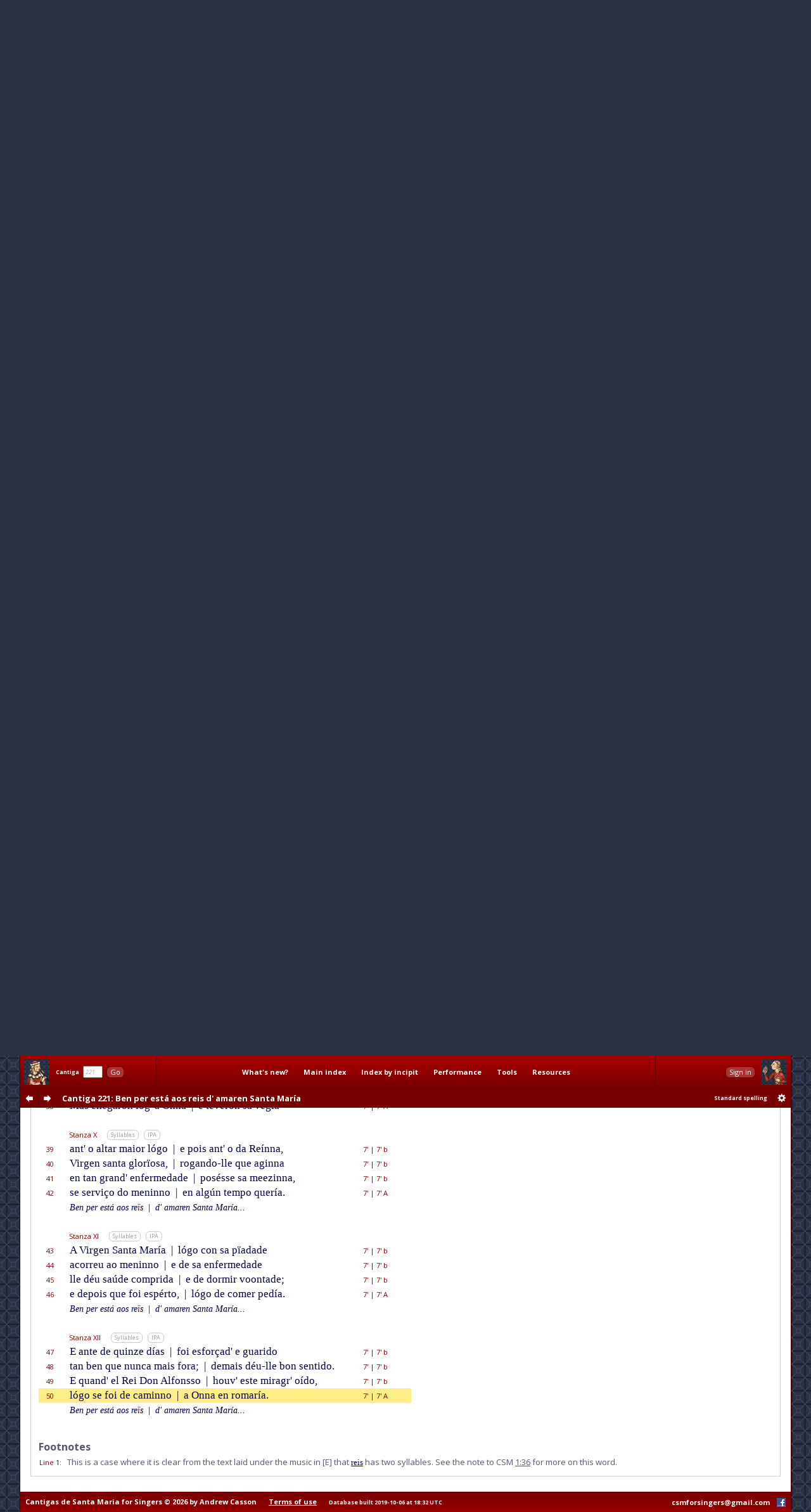

--- FILE ---
content_type: text/html; charset=utf-8
request_url: http://www.cantigasdesantamaria.com/csm/221/50
body_size: 16016
content:
<!DOCTYPE html>
<html>

<head>
<meta http-equiv="Content-Type"  content="text/html; charset=utf-8"/>
<title>CSM Cantiga 221 Lyrics and Music: Ben per está aos reis d' amaren Santa María</title>

<!-- Copyright 2011-2013 by Andrew Casson. All rights reserved.

THIS HTML FILE IS NOT IN THE PUBLIC DOMAIN. YOU ARE NOT PERMITTED
TO COPY IT IN WHOLE OR IN PART, NOR TO EXTRACT AND REUSE THE DATA
IT CONTAINS.

More information: http://www.cantigasdesantamaria.com/qa.html#COPY

Thank you for your understanding and cooperation. -->
<meta name="author"              content="Andrew Casson"/>
<meta name="robots"              content="noarchive"/>
<meta name="googlebot"           content="noarchive"/>

<meta property="fb:admins"       content="100000983651708"/>
<meta property="og:site_name"    content="Cantigas de Santa Maria for Singers"/>
<meta property="og:url"          content="http://www.cantigasdesantamaria.com/"/>
<meta property="og:title"        content="Cantigas de Santa Maria for Singers"/>
<meta property="og:type"         content="website"/>
<meta property="og:description"  content="The complete Cantigas de Santa Maria of Alfonso X, for singers and instrumentalists. All 420 cantigas with full lyrics, musical notation, detailed pronunciation, performance notes, research tools and resources."/>
<meta property="og:image"        content="http://www.cantigasdesantamaria.com/sitethumb.png"/>

<link href="http://fonts.googleapis.com/css?family=Open+Sans:400,400italic,700,700italic&subset=latin,latin-ext" rel="stylesheet" type="text/css">

<meta name="description" content="Full lyrics and music of CSM Cantiga 221 with phonetic transcription, syllable marks and notes. Como Santa María guareceu en Onna al rei Don Fernando, quand' éra meninno, dũa grand' enfermidade que havía."/>
<meta name="google"      content="notranslate"/>

<link rel="stylesheet" type="text/css" href="/css/csmbaseAL.css" media="screen"/>
<link rel="stylesheet" type="text/css" href="/css/csmbaseprintAL.css" media="print"/>

<link rel="stylesheet" type="text/css" href="/css/csmcantigaAL.css"/>
<link rel="stylesheet" type="text/css" href="/css/csmcantigaprintAL.css" media="print"/>

<link rel="stylesheet" type="text/css" href="/css/csmnotesAL.css"/>
<link rel="stylesheet" type="text/css" href="/css/csmnotesprintAL.css" media="print"/>

<!--[if IE 7]>
<link rel="stylesheet" type="text/css" href="/css/csmframe-ie7AL.css"/>
<![endif]-->


<!-- The following raw data is Copyright 2011-2013 by Andrew Casson. It is not in the public domain
	 and you may not copy it for any purpose without the express permission of the copyright holder.-->
<script id="gsdata" type="application/json">"[base64]"</script>

<script src="/jslib/jquery-1.10.2.min.js"></script>
<script src="/jslib/neumatic-1.3.2.min.js"></script>
<script src="/jslib/owlAL.js"></script>

<script src="/jslib/gsdataAL.js"></script>
<script src="/jslib/gscanvasAL.js"></script>

<script src="/js/commonAL.js"></script>
<script src="/js/cantigaAL.js" charset="ISO-8859-1"></script>

<script>
	window.onload = function() {
		owl.showSession("dashsession");
		initGo();
		initView();
		writeTitle(0.018, true);
		buildInlineNeumat("span.neumat", 0.75);
		buildScore("221", {}, undefined);
		jump(50);
		showErrata("/csm/221");
	};
	window.onhashchange = function() {
		hashChange();
	}
</script>
</head>

<body>

<div class="dashboard">
	<div id="dashmain" class="dashcontents">
		<div class="dashlayout">
			<div class="dashlayoutrow">
				<div id="dashlefthome" class="dashpanel">
					<a id="dashlefthomebutton" href="/" alt="Home" title="Home"><span>Home</span></a>
				</div>
				<div id="dashgo" class="dashpanel">
					<span class="jump"><span class="csm">Cantiga</span>&nbsp;&nbsp;<input id="csmnum" type="text" tabindex="1" autocomplete="off" value="221"/>&nbsp;&nbsp;<button tabindex="2" class="b1" id="gocsm">Go</button></span>
				</div>
				<div id="dashmenu" class="dashpanel">
					<table class="dashmenu">
						<tr>
							<td><a href="/whatsnew/">What's&nbsp;new?</a></td>
							<td><a href="/index1.html">Main&nbsp;index</a></td>
							<td><a href="/incipits0.html">Index&nbsp;by&nbsp;incipit</a></td>
							<td>
								<div class="menu">
									<div class="item"><a class="popupanchor" href="#">Performance</a></div>
									<div class="popup">
										<div class="subitem"><a href="/intro.html">Introduction</a></div>
										<div class="subitem"><a href="/pronounce.html">Pronunciation guide</a></div>
										<div class="subitem"><a href="/spelling.html">Spelling in this edition</a></div>
										<!--<div class="subitem"><a href="/proncheck.html">Pronunciation checklist</a></div>-->
										<div class="subitem subsep"><a href="/textnotes.html">Using the texts</a></div>
										<div class="subitem"><a href="/ipanotes.html">Using the IPA transcriptions</a></div>
										<div class="subitem"><a href="/music.html">Using the music transcriptions</a></div>
									</div>
								</div>
							</td>
							<td>
								<div class="menu">
									<div class="item"><a class="popupanchor" href="#">Tools</a></div>
									<div class="popup">
										<div class="subitem"><a href="/concordance/">Text concordance</a></div>
										<div class="subitem"><a href="/rhyming/">Rhyming word search</a></div>
										<div class="subitem"><a href="/musicconcordance/">Musical notation concordance</a></div>
									</div>
								</div>
							</td>
							<td>
								<div class="menu">
									<div class="item"><a class="popupanchor" href="#">Resources</a></div>
									<div class="popup">
										<div class="subitem"><a href="/manuscripts.html">Manuscripts</a></div>
										<div class="subitem"><a href="/refbib.html">References and bibliography</a></div>
										<div class="subitem subsep"><a href="/corrections.html">Corrections to Mettmann II</a></div>
										<div class="subitem"><a href="/mods.html">Modifications for metrical regularity</a></div>
										<div class="subitem subsep"><a href="/footnotes.html">All footnotes on one page</a></div>
										<div class="subitem"><a href="/metrics.html">All metrical summaries on one page</a></div>
										<div class="subitem"><a href="/bylength.html">List of Cantigas by length</a></div>
										<div class="subitem"><a href="/zipf.html">Zipf's Law graph</a></div>
										<div class="subitem"><a href="/neumatsamples.html">Neumat code samples</a></div>
										<div class="subitem subsep"><a href="/links.html">Links to other websites</a></div>
										<div class="subitem"><a href="/qa.html">Questions &amp; answers</a></div>
										<div class="subitem subsep"><a href="/lowtech.html">Low-tech resources</a></div>
										<div class="subitem subsep"><a href="/errata/">Errata</a></div>
										<div class="subitem"><a href="/acknowledgements.html">Acknowledgements</a></div>
										<!--<div class="subitem subsep"><a href="http://www.andrewcasson.com/">andrewcasson.com</a></div>-->
									</div>
								</div>
							</td>
						</tr>
					</table>
				</div>
				<div id="dashsession" class="dashpanel">
					&nbsp;
				</div>
				<div id="dashrighthome" class="dashpanel">
					<a id="dashrighthomebutton" href="/" alt="Home" title="Home"><span>Home</span></a>
				</div>
			</div>
		</div>
	</div>
	<div id="dashsub" class="dashcontents">
		<div class="dashlayout">
			<div class="dashlayoutrow">
				<div id="dashprev" class="dashpanel dashprevnext">
					<a class="dashbutton dashprevlink" id="prevcantigalink" href="/csm/220" title="Previous cantiga"><span>prev</span></a>
				</div>
				<div id="dashnext" class="dashpanel dashprevnext">
					<a class="dashbutton dashnextlink" id="nextcantigalink" href="/csm/222" title="Next cantiga"><span>next</span></a>
				</div>
				<div id="dashheading" class="dashpanel dashheading">
					<h1 class="dash incipit"><span class="habbr">CSM</span> Cantiga 221<span class="hlyrics"> Lyrics</span>: Ben per está aos reis d' amaren Santa María</h1>
				</div>
				<div id="dashspelling" class="dashpanel dashspelling">
					<span id="spellingMessage"><span id="spellingMessage">Standard spelling</span></span>
				</div>
				<div id="dashprefs" class="dashpanel dashprefs">
					<form id="dashprefsform" action="/prefs/" method="post">
						<input type="hidden" id="ref" name="ref" value="/csm/221"/>
						<button class="dashbutton dashprefslink" id="prefssubmit" name="prefssubmit" type="submit" title="Spelling preferences"><span>prefs</span></button>
					</form>
				</div>
			</div>
		</div>
	</div>
</div>

<div class="all">

<noscript>
<div id="jswarning">
JavaScript is disabled in your browser. Many features of this site will be unavailable and some content will not be displayed correctly.
</div>
</noscript>

<div class="main">

<div id="gtitle" class="gtitlecanvas" data-text="Ben per eſta aos reis damaren Santa Maria">Ben per está aos reis d' amaren Santa María</div>
<div id="ptitle">Cantiga 221: Ben per está aos reis d' amaren Santa María</div>

<div class="tabs">
<ul id="tablinks" class="tabs">
<li id="lyrictablink"><a href="#lyrictab">Lyrics</a></li>
<li id="musictablink"><a href="#musictab">Music</a></li>
<li id="resourcetablink"><a href="#resourcetab">Resources</a></li>
</ul>

<div id="tabhints">
<span class="tabhint" id="lyrictabhint">Please read the notes on using the <a target="_blank" href="/textnotes.html">texts</a> and the <a target="_blank" href="/ipanotes.html">IPA transcriptions</a></span>
<span class="tabhint" id="musictabhint">Please read the notes on using the <a target="_blank" href="/music.html">music transcriptions</a></span>
<span class="tabhint" id="resourcetabhint"></span>
</div>

</div>

<div id="tabcontrol">
<div class="tab" id="lyrictab">

<div class="cbar">
<button class="b2" id="allSyllables" onclick="toggleAllSyllables()">Show all syllables</button>&nbsp;
<button class="b2" id="allIPA" onclick="toggleAllIPA()">Show all IPA</button>&nbsp;
</div>

<div id="lpprefs">Standard spelling</div>

<div class="epibar">
<span class="epihd">Epigraph</span>
<button class="b3" onclick="toggleEpiSyllables()">Syllables</button>&nbsp; <button class="b3" onclick="toggleEpiIPA()">IPA</button>
</div>

<div class="epigraph">
	<p id="epi" class="epigraph" data-i="komo santa maɾi.a gu̯aɾeʦeu̯ eŋ oɲa al rrei̯ doŋ feɾnando ku̯andɛɾa meniɲo duŋa gɾandeŋfeɾmidade ke aβi.a" data-m="Co/mo San/ta Ma/rí/a gua/re/ceu en O/nna al rei Don Fer/nan/do, quan/{d' é}/ra me/ni/nno, dũ/a gran/{d' en}/fer/mi/da/de que ha/ví/a.">
		Como Santa María guareceu en Onna al rei Don Fernando, quand' éra meninno, dũa grand' enfermidade que havía.
	</p>
</div>

<table id="theCantiga" class="cantiga">
	<tr>
		<td class="num">Line</td>
		<td class="szbar"><span class="sznum">Refrain</span><span class="pszopts" id="OR1"></span><button class="b3" onclick="toggleSyllables('R1')">Syllables</button>&nbsp; <button class="b3" onclick="toggleIPA('R1')">IPA</button></td>
		<td class="slen">Metrics</td>
		<td class="neumes">&nbsp;</td>
	</tr>
	<tr id="L1" class="R1" data-i="beŋ peɾ esta a.os rre.is damaɾeŋ santa maɾi.a" data-m="Ben per es/tá a/os re/ïs | {d' a}/ma/ren San/ta Ma/rí/a,">
		<td class="num">1</td>
		<td class="text"><span class="line refrain">Ben per está aos re<span class="diar">ï</span>s <span class="bar">|</span> d' amaren Santa María,</span> <span class="fntooltip"><span class="footnoteref">&#x2020;</span><span class="popup"><span class="title">CSM 221:1</span><span class="text">This is a case where it is clear from the text laid under the music in <a class="msref" href="/manuscripts.html#MSE">[E]</a> that <span class="fnquote"><a class="fnccref" href="/cgi-bin/concordance.pl?form=reis">reis</a></span> has two syllables. See the note to CSM&nbsp;<a class="cxref" href="/csm/1/36">1:36</a> for more on this word.</span></span></span></td>
		<td class="slen">7'<span class="sscbar"> | </span>7'&nbsp;A</td>
		<td class="neumes"><span data-scale="1.0" class="neumat">.o</span></td>
	</tr>
	<tr id="L2" class="R1" data-i="ka enas mui̯ gɾandes koi̯tas ela os akɔrre gi.a" data-m="ca e/nas mui gran/des coi/tas | e/la os a/có/{rr' e} guí/a.">
		<td class="num">2</td>
		<td class="text"><span class="line refrain">ca enas mui grandes coitas <span class="bar">|</span> ela os acórr' e guía.</span></td>
		<td class="slen">7'<span class="sscbar"> | </span>7'&nbsp;A</td>
		<td class="neumes"></td>
	</tr>
	<tr><td colspan="4">&nbsp;</td></tr>
	<tr>
		<td class="num">&nbsp;</td>
		<td class="szbar"><span class="sznum">Stanza I</span><span class="pszopts" id="OS1"></span><button class="b3" onclick="toggleSyllables('S1')">Syllables</button>&nbsp; <button class="b3" onclick="toggleIPA('S1')">IPA</button></td>
		<td class="slen">&nbsp;</td>
		<td class="neumes">&nbsp;</td>
	</tr>
	<tr id="L3" class="S1" data-i="ka mui̯to a amaɾ deβeŋ poɾke dɛu̯s nɔsa figuɾa" data-m="Ca mui/to a a/mar de/ven, | por/que Déus nó/ssa fi/gu/ra">
		<td class="num">3</td>
		<td class="text"><span class="line">Ca muito a amar deven, <span class="bar">|</span> porque Déus nóssa figura</span></td>
		<td class="slen">7'<span class="sscbar"> | </span>7'&nbsp;b</td>
		<td class="neumes"></td>
	</tr>
	<tr id="L4" class="S1" data-i="fiʎou̯ dela e pɾes kaɾne aɾ poɾke de sa natuɾa" data-m="fi/llou de/la e pres car/ne; | ar por/que de sa na/tu/ra">
		<td class="num">4</td>
		<td class="text"><span class="line">fillou dela e pres carne; <span class="bar">|</span> ar porque de sa natura</span></td>
		<td class="slen">7'<span class="sscbar"> | </span>7'&nbsp;b</td>
		<td class="neumes"></td>
	</tr>
	<tr id="L5" class="S1" data-i="βeŋo e poɾke ʤustiʦa teŋeŋ del e deɾei̯tuɾa" data-m="vẽ/o, e por/que jus/ti/ça | tẽ/en del e de/rei/tu/ra,">
		<td class="num">5</td>
		<td class="text"><span class="line">vẽo, e porque justiça <span class="bar">|</span> tẽen del e dereitura,</span></td>
		<td class="slen">7'<span class="sscbar"> | </span>7'&nbsp;b</td>
		<td class="neumes"></td>
	</tr>
	<tr id="L6" class="S1" data-i="e rrei̯ nome de dɛu̯s ɛste ka el rrei̯na todaβi.a" data-m="e Rei no/me de Déus és/te, | ca el rei/na to/da/ví/a.">
		<td class="num">6</td>
		<td class="text"><span class="line">e Rei nome de Déus éste, <span class="bar">|</span> ca el reina todavía.</span></td>
		<td class="slen">7'<span class="sscbar"> | </span>7'&nbsp;A</td>
		<td class="neumes"></td>
	</tr>
	<tr class="R1">
		<td class="num">&nbsp;</td>
		<td class="text"><span class="line reprise">Ben per está aos re<span class="diar">ï</span>s <span class="bar">|</span> d' amaren Santa María...</span></td>
		<td class="slen">&nbsp;</td>
		<td class="slen">&nbsp;</td>
	</tr>
	<tr><td colspan="4">&nbsp;</td></tr>
	<tr>
		<td class="num">&nbsp;</td>
		<td class="szbar"><span class="sznum">Stanza II</span><span class="pszopts" id="OS2"></span><button class="b3" onclick="toggleSyllables('S2')">Syllables</button>&nbsp; <button class="b3" onclick="toggleIPA('S2')">IPA</button></td>
		<td class="slen">&nbsp;</td>
		<td class="neumes">&nbsp;</td>
	</tr>
	<tr id="L7" class="S2" data-i="e poɾenduŋ gɾaŋ miɾagɾe diɾei̯ ke aβeŋo ku̯ando" data-m="E po/ren/{d' un} gran mi/ra/gre | di/rei, que a/vẽ/o quan/do">
		<td class="num">7</td>
		<td class="text"><span class="line">E porend' un gran miragre <span class="bar">|</span> direi, que avẽo quando</span></td>
		<td class="slen">7'<span class="sscbar"> | </span>7'&nbsp;b</td>
		<td class="neumes"></td>
	</tr>
	<tr id="L8" class="S2" data-i="ɛɾa moʦo pekeniɲo o mui̯ boŋ rrei̯ doŋ feɾnando" data-m="é/ra mo/ço pe/que/ni/nno | o mui bon Rei Don Fer/nan/do,">
		<td class="num">8</td>
		<td class="text"><span class="line">éra moço pequeninno <span class="bar">|</span> o mui bon Rei Don Fernando,</span></td>
		<td class="slen">7'<span class="sscbar"> | </span>7'&nbsp;b</td>
		<td class="neumes"></td>
	</tr>
	<tr id="L9" class="S2" data-i="ke sempɾe dɛu̯s e sa madɾe amou̯ e foi̯ de sɛu̯ bando" data-m="que sem/pre Déus e sa Ma/dre | a/mou e foi de séu ban/do,">
		<td class="num">9</td>
		<td class="text"><span class="line">que sempre Déus e sa Madre <span class="bar">|</span> amou e foi de séu bando,</span></td>
		<td class="slen">7'<span class="sscbar"> | </span>7'&nbsp;b</td>
		<td class="neumes"></td>
	</tr>
	<tr id="L10" class="S2" data-i="poɾ ke koŋkeɾeu̯ de mou̯ɾos o mai̯s da andaluʣi.a" data-m="por que con/que/reu de mou/ros | o mais da An/da/lu/zí/a.">
		<td class="num">10</td>
		<td class="text"><span class="line">por que conquereu de mouros <span class="bar">|</span> o mais da Andaluzía.</span></td>
		<td class="slen">7'<span class="sscbar"> | </span>7'&nbsp;A</td>
		<td class="neumes"></td>
	</tr>
	<tr class="R1">
		<td class="num">&nbsp;</td>
		<td class="text"><span class="line reprise">Ben per está aos re<span class="diar">ï</span>s <span class="bar">|</span> d' amaren Santa María...</span></td>
		<td class="slen">&nbsp;</td>
		<td class="slen">&nbsp;</td>
	</tr>
	<tr><td colspan="4" class="copyrightline">Cantigas de Santa Maria for Singers &copy;2013 by Andrew Casson<br/>www.cantigasdesantamaria.com/csm/221</td></tr>
	<tr><td colspan="4">&nbsp;</td></tr>
	<tr>
		<td class="num">&nbsp;</td>
		<td class="szbar"><span class="sznum">Stanza III</span><span class="pszopts" id="OS3"></span><button class="b3" onclick="toggleSyllables('S3')">Syllables</button>&nbsp; <button class="b3" onclick="toggleIPA('S3')">IPA</button></td>
		<td class="slen">&nbsp;</td>
		<td class="neumes">&nbsp;</td>
	</tr>
	<tr id="L11" class="S3" data-i="este meniɲeŋ kastɛla koŋ rrei̯ doŋ alfoŋso ɛɾa" data-m="Es/te me/ní/{nn' en} Cas/té/la | con Rei Don Al/fon/sso é/ra,">
		<td class="num">11</td>
		<td class="text"><span class="line">Este menínn' en Castéla <span class="bar">|</span> con Rei Don Alfonsso éra,</span></td>
		<td class="slen">7'<span class="sscbar"> | </span>7'&nbsp;b</td>
		<td class="neumes"></td>
	</tr>
	<tr id="L12" class="S3" data-i="sɛu̯ aβɔ.o ke do rrei̯no de galiʣa o feʣɛɾa" data-m="séu a/vó/o, que do rei/no | de Ga/li/za o fe/zé/ra">
		<td class="num">12</td>
		<td class="text"><span class="line">séu avóo, que do reino <span class="bar">|</span> de Galiza o fezéra</span></td>
		<td class="slen">7'<span class="sscbar"> | </span>7'&nbsp;b</td>
		<td class="neumes"></td>
	</tr>
	<tr id="L13" class="S3" data-i="βiŋiɾ e ke o amaβa a gɾaŋ maɾaβiʎa fɛɾa" data-m="vĩ/ir e que o a/ma/va | a gran ma/ra/vi/lla fé/ra.">
		<td class="num">13</td>
		<td class="text"><span class="line">vĩir e que o amava <span class="bar">|</span> a gran maravilla féra.</span></td>
		<td class="slen">7'<span class="sscbar"> | </span>7'&nbsp;b</td>
		<td class="neumes"></td>
	</tr>
	<tr id="L14" class="S3" data-i="e aɾ ɛɾa i sa madɾe a ke mui̯tende pɾaʣi.a" data-m="E ar é/ra i sa ma/dre, | a que mui/{t' en}/de pra/zí/a,">
		<td class="num">14</td>
		<td class="text"><span class="line">E ar éra i sa madre, <span class="bar">|</span> a que muit' ende prazía,</span></td>
		<td class="slen">7'<span class="sscbar"> | </span>7'&nbsp;A</td>
		<td class="neumes"></td>
	</tr>
	<tr><td colspan="4">&nbsp;</td></tr>
	<tr>
		<td class="num">&nbsp;</td>
		<td class="szbar"><span class="sznum">Stanza IV</span><span class="pszopts" id="OS4"></span><button class="b3" onclick="toggleSyllables('S4')">Syllables</button>&nbsp; <button class="b3" onclick="toggleIPA('S4')">IPA</button></td>
		<td class="slen">&nbsp;</td>
		<td class="neumes">&nbsp;</td>
	</tr>
	<tr id="L15" class="S4" data-i="e sa aβɔ.a i ɛɾa fiʎa del rrei̯ diŋgɾatɛrra" data-m="e sa a/vó/a i é/ra, | fi/lla del Rei {d' In}/gra/té/rra,">
		<td class="num">15</td>
		<td class="text"><span class="line">e sa avóa i éra, <span class="bar">|</span> filla del Rei d' Ingratérra,</span></td>
		<td class="slen">7'<span class="sscbar"> | </span>7'&nbsp;b</td>
		<td class="neumes"></td>
	</tr>
	<tr id="L16" class="S4" data-i="moʎɛɾ del rrei̯ doŋ alfoŋso poɾ ke el pasou̯ a sɛrra" data-m="mo/llér del Rei Don Al/fon/sso, | por que el pa/ssou a sé/rra">
		<td class="num">16</td>
		<td class="text"><span class="line">mollér del Rei Don Alfonsso, <span class="bar">|</span> por que el passou a sérra</span></td>
		<td class="slen">7'<span class="sscbar"> | </span>7'&nbsp;b</td>
		<td class="neumes"></td>
	</tr>
	<tr id="L17" class="S4" data-i="e foi̯ entɾaɾ eŋ gaskoɲa pola ga.aɲaɾ peɾ gɛrra" data-m="e foi en/trar en Gas/co/nna | po/la ga/a/nnar per gué/rra,">
		<td class="num">17</td>
		<td class="text"><span class="line">e foi entrar en Gasconna <span class="bar">|</span> pola gaannar per guérra,</span></td>
		<td class="slen">7'<span class="sscbar"> | </span>7'&nbsp;b</td>
		<td class="neumes"></td>
	</tr>
	<tr id="L18" class="S4" data-i="e ou̯βenda ma.i̯oɾ paɾte ka todo beŋ meɾeʦi.a" data-m="e hou/{v' en}/{d' a} ma/ior par/te, | ca to/do ben me/re/cí/a.">
		<td class="num">18</td>
		<td class="text"><span class="line">e houv' end' a maior parte, <span class="bar">|</span> ca todo ben merecía.</span></td>
		<td class="slen">7'<span class="sscbar"> | </span>7'&nbsp;A</td>
		<td class="neumes"></td>
	</tr>
	<tr class="R1">
		<td class="num">&nbsp;</td>
		<td class="text"><span class="line reprise">Ben per está aos re<span class="diar">ï</span>s <span class="bar">|</span> d' amaren Santa María...</span></td>
		<td class="slen">&nbsp;</td>
		<td class="slen">&nbsp;</td>
	</tr>
	<tr><td colspan="4">&nbsp;</td></tr>
	<tr>
		<td class="num">&nbsp;</td>
		<td class="szbar"><span class="sznum">Stanza V</span><span class="pszopts" id="OS5"></span><button class="b3" onclick="toggleSyllables('S5')">Syllables</button>&nbsp; <button class="b3" onclick="toggleIPA('S5')">IPA</button></td>
		<td class="slen">&nbsp;</td>
		<td class="neumes">&nbsp;</td>
	</tr>
	<tr id="L19" class="S5" data-i="e poi̯s toɾnou̯ sa kastɛla des i eŋ buɾgos moɾaβa" data-m="E pois tor/nou-{s' a} Cas/té/la, | des i en Bur/gos mo/ra/va,">
		<td class="num">19</td>
		<td class="text"><span class="line">E pois tornou-s' a Castéla, <span class="bar">|</span> des i en Burgos morava,</span></td>
		<td class="slen">7'<span class="sscbar"> | </span>7'&nbsp;b</td>
		<td class="neumes"></td>
	</tr>
	<tr id="L20" class="S5" data-i="e uŋ espital faʣi.a el e sa moʎɛɾ laβɾaβa" data-m="e un hes/pi/tal fa/zí/a | el, e sa mo/llér la/vra/va">
		<td class="num">20</td>
		<td class="text"><span class="line">e un hespital fazía <span class="bar">|</span> el, e sa mollér lavrava</span></td>
		<td class="slen">7'<span class="sscbar"> | </span>7'&nbsp;b</td>
		<td class="neumes"></td>
	</tr>
	<tr id="L21" class="S5" data-i="o moŋestei̯ɾo das ɔlgas e eŋku̯antasi estaβa" data-m="o mõ/es/tei/ro das Ól/gas; | e en/quan/{t' a}/ssí es/ta/va,">
		<td class="num">21</td>
		<td class="text"><span class="line">o mõesteiro das Ólgas; <span class="bar">|</span> e enquant' assí estava,</span></td>
		<td class="slen">7'<span class="sscbar"> | </span>7'&nbsp;b</td>
		<td class="neumes"></td>
	</tr>
	<tr id="L22" class="S5" data-i="dos sɛu̯s fiʎos e dos nɛtos mui̯ gɾaŋ pɾaʣeɾ rreʦebi.a" data-m="dos séus fi/llos e dos né/tos | mui gran pra/zer re/ce/bí/a.">
		<td class="num">22</td>
		<td class="text"><span class="line">dos séus fillos e dos nétos <span class="bar">|</span> mui gran prazer recebía.</span></td>
		<td class="slen">7'<span class="sscbar"> | </span>7'&nbsp;A</td>
		<td class="neumes"></td>
	</tr>
	<tr class="R1">
		<td class="num">&nbsp;</td>
		<td class="text"><span class="line reprise">Ben per está aos re<span class="diar">ï</span>s <span class="bar">|</span> d' amaren Santa María...</span></td>
		<td class="slen">&nbsp;</td>
		<td class="slen">&nbsp;</td>
	</tr>
	<tr><td colspan="4" class="copyrightline">Cantigas de Santa Maria for Singers &copy;2013 by Andrew Casson<br/>www.cantigasdesantamaria.com/csm/221</td></tr>
	<tr><td colspan="4">&nbsp;</td></tr>
	<tr>
		<td class="num">&nbsp;</td>
		<td class="szbar"><span class="sznum">Stanza VI</span><span class="pszopts" id="OS6"></span><button class="b3" onclick="toggleSyllables('S6')">Syllables</button>&nbsp; <button class="b3" onclick="toggleIPA('S6')">IPA</button></td>
		<td class="slen">&nbsp;</td>
		<td class="neumes">&nbsp;</td>
	</tr>
	<tr id="L23" class="S6" data-i="mai̯s dɛu̯s noŋ kɛɾ ke o ɔme este sempɾeŋ uŋ estado" data-m="Mais Déus non quér que o hó/me | es/tê sem/{pr' en} un es/ta/do,">
		<td class="num">23</td>
		<td class="text"><span class="line">Mais Déus non quér que o hóme <span class="bar">|</span> estê sempr' en un estado,</span></td>
		<td class="slen">7'<span class="sscbar"> | </span>7'&nbsp;b</td>
		<td class="neumes"></td>
	</tr>
	<tr id="L24" class="S6" data-i="kis ke doŋ feɾnando fose o sɛu̯ nɛto taŋ kui̯tado" data-m="quis que Don Fer/nan/do fo/sse, | o séu né/to, tan cui/ta/do">
		<td class="num">24</td>
		<td class="text"><span class="line">quis que Don Fernando fosse, <span class="bar">|</span> o séu néto, tan cuitado</span></td>
		<td class="slen">7'<span class="sscbar"> | </span>7'&nbsp;b</td>
		<td class="neumes"></td>
	</tr>
	<tr id="L25" class="S6" data-i="duŋa gɾandeŋfeɾmedade ke foi̯ del dezaspeɾado" data-m="dũ/a gran/{d' en}/fer/me/da/de, | que foi del de/sas/pe/ra/do">
		<td class="num">25</td>
		<td class="text"><span class="line">dũa grand' enfermedade, <span class="bar">|</span> que foi del desasperado</span></td>
		<td class="slen">7'<span class="sscbar"> | </span>7'&nbsp;b</td>
		<td class="neumes"></td>
	</tr>
	<tr id="L26" class="S6" data-i="el rrei̯ mas entoŋ sa madɾe toɾnou̯ tal kome sandi.a" data-m="el Rei; mas en/tôn sa ma/dre | tor/nou tal co/me san/dí/a.">
		<td class="num">26</td>
		<td class="text"><span class="line">el Rei; mas entôn sa madre <span class="bar">|</span> tornou tal come sandía.</span></td>
		<td class="slen">7'<span class="sscbar"> | </span>7'&nbsp;A</td>
		<td class="neumes"></td>
	</tr>
	<tr class="R1">
		<td class="num">&nbsp;</td>
		<td class="text"><span class="line reprise">Ben per está aos re<span class="diar">ï</span>s <span class="bar">|</span> d' amaren Santa María...</span></td>
		<td class="slen">&nbsp;</td>
		<td class="slen">&nbsp;</td>
	</tr>
	<tr><td colspan="4">&nbsp;</td></tr>
	<tr>
		<td class="num">&nbsp;</td>
		<td class="szbar"><span class="sznum">Stanza VII</span><span class="pszopts" id="OS7"></span><button class="b3" onclick="toggleSyllables('S7')">Syllables</button>&nbsp; <button class="b3" onclick="toggleIPA('S7')">IPA</button></td>
		<td class="slen">&nbsp;</td>
		<td class="neumes">&nbsp;</td>
	</tr>
	<tr id="L27" class="S7" data-i="e o.iu̯ falaɾ de oɲa u aβi.a gɾaŋ βeɾtude" data-m="E o/iu fa/lar de O/nna, | u ha/ví/a gran ver/tu/de;">
		<td class="num">27</td>
		<td class="text"><span class="line">E oiu falar de Onna, <span class="bar">|</span> u havía gran vertude;</span></td>
		<td class="slen">7'<span class="sscbar"> | </span>7'&nbsp;b</td>
		<td class="neumes"></td>
	</tr>
	<tr id="L28" class="S7" data-i="disela leβa lo kɛɾo alo asi dɛu̯s maʤude" data-m="di/{ss' e}/la: “Le/vá-lo qué/ro | a/lô, a/ssí Déus {m' a}/ju/de,">
		<td class="num">28</td>
		<td class="text"><span class="line">diss' ela: “Levá-lo quéro <span class="bar">|</span> alô, assí Déus m' ajude,</span></td>
		<td class="slen">7'<span class="sscbar"> | </span>7'&nbsp;b</td>
		<td class="neumes"></td>
	</tr>
	<tr id="L29" class="S7" data-i="ka beŋ kɾe.o ke a βiɾʤeŋ ʎe dɛ βida e sa.ude" data-m="ca ben cre/o que a Vir/gen | lle dé vi/da e sa/ú/de.”">
		<td class="num">29</td>
		<td class="text"><span class="line">ca ben creo que a Virgen <span class="bar">|</span> lle dé vida e saúde.”</span></td>
		<td class="slen">7'<span class="sscbar"> | </span>7'&nbsp;b</td>
		<td class="neumes"></td>
	</tr>
	<tr id="L30" class="S7" data-i="e ku̯andakestou̯βe dito de sɛu̯ padɾe sespedi.a" data-m="E quan/{d' a}/ques/{t' hou}/ve di/to, | de séu pa/dre {s' es}/pe/dí/a.">
		<td class="num">30</td>
		<td class="text"><span class="line">E quand' aquest' houve dito, <span class="bar">|</span> de séu padre s' espedía.</span></td>
		<td class="slen">7'<span class="sscbar"> | </span>7'&nbsp;A</td>
		<td class="neumes"></td>
	</tr>
	<tr class="R1">
		<td class="num">&nbsp;</td>
		<td class="text"><span class="line reprise">Ben per está aos re<span class="diar">ï</span>s <span class="bar">|</span> d' amaren Santa María...</span></td>
		<td class="slen">&nbsp;</td>
		<td class="slen">&nbsp;</td>
	</tr>
	<tr><td colspan="4">&nbsp;</td></tr>
	<tr>
		<td class="num">&nbsp;</td>
		<td class="szbar"><span class="sznum">Stanza VIII</span><span class="pszopts" id="OS8"></span><button class="b3" onclick="toggleSyllables('S8')">Syllables</button>&nbsp; <button class="b3" onclick="toggleIPA('S8')">IPA</button></td>
		<td class="slen">&nbsp;</td>
		<td class="neumes">&nbsp;</td>
	</tr>
	<tr id="L31" class="S8" data-i="ku̯antos la iɾ asi βiɾoŋ gɾaŋ pi.adadendaβi.aŋ" data-m="Quan/tos la ir a/ssí vi/ron | gran pï/a/da/{d' en}/{d' ha}/ví/an,">
		<td class="num">31</td>
		<td class="text"><span class="line">Quantos la ir assí viron <span class="bar">|</span> gran pïadad' end' havían,</span></td>
		<td class="slen">7'<span class="sscbar"> | </span>7'&nbsp;b</td>
		<td class="neumes"></td>
	</tr>
	<tr id="L32" class="S8" data-i="e mui̯ mai̯s polo meniɲo a ke todos beŋ keɾi.aŋ" data-m="e mui mais po/lo me/ni/nno, | a que to/dos ben que/rí/an;">
		<td class="num">32</td>
		<td class="text"><span class="line">e mui mais polo meninno, <span class="bar">|</span> a que todos ben querían;</span></td>
		<td class="slen">7'<span class="sscbar"> | </span>7'&nbsp;b</td>
		<td class="neumes"></td>
	</tr>
	<tr id="L33" class="S8" data-i="e i.aŋ koŋ ela ʤentes ʧoɾando mui̯te ʧaŋʤi.aŋ" data-m="e í/an con e/la gen/tes | cho/ran/do mui/{t', e} chan/gí/an">
		<td class="num">33</td>
		<td class="text"><span class="line">e ían con ela gentes <span class="bar">|</span> chorando muit', e changían</span></td>
		<td class="slen">7'<span class="sscbar"> | </span>7'&nbsp;b</td>
		<td class="neumes"></td>
	</tr>
	<tr id="L34" class="S8" data-i="beŋ kome se fose mɔɾto ka atal do.oɾ aβi.a" data-m="ben co/me se fo/sse mór/to, | ca a/tal do/or ha/ví/a.">
		<td class="num">34</td>
		<td class="text"><span class="line">ben come se fosse mórto, <span class="bar">|</span> ca atal door havía.</span></td>
		<td class="slen">7'<span class="sscbar"> | </span>7'&nbsp;A</td>
		<td class="neumes"></td>
	</tr>
	<tr class="R1">
		<td class="num">&nbsp;</td>
		<td class="text"><span class="line reprise">Ben per está aos re<span class="diar">ï</span>s <span class="bar">|</span> d' amaren Santa María...</span></td>
		<td class="slen">&nbsp;</td>
		<td class="slen">&nbsp;</td>
	</tr>
	<tr><td colspan="4" class="copyrightline">Cantigas de Santa Maria for Singers &copy;2013 by Andrew Casson<br/>www.cantigasdesantamaria.com/csm/221</td></tr>
	<tr><td colspan="4">&nbsp;</td></tr>
	<tr>
		<td class="num">&nbsp;</td>
		<td class="szbar"><span class="sznum">Stanza IX</span><span class="pszopts" id="OS9"></span><button class="b3" onclick="toggleSyllables('S9')">Syllables</button>&nbsp; <button class="b3" onclick="toggleIPA('S9')">IPA</button></td>
		<td class="slen">&nbsp;</td>
		<td class="neumes">&nbsp;</td>
	</tr>
	<tr id="L35" class="S9" data-i="ka doɾmiɾ nuŋka podi.a neŋ komi.a nemigaʎa" data-m="Ca dor/mir nun/ca po/dí/a | nen co/mí/a ne/mi/ga/lla,">
		<td class="num">35</td>
		<td class="text"><span class="line">Ca dormir nunca podía <span class="bar">|</span> nen comía nemigalla,</span></td>
		<td class="slen">7'<span class="sscbar"> | </span>7'&nbsp;b</td>
		<td class="neumes"></td>
	</tr>
	<tr id="L36" class="S9" data-i="e βɛɾmeŋes del sa.i.aŋ mui̯tos e gɾandes seŋ faʎa" data-m="e vér/mẽ/es del sa/í/an | mui/tos e gran/des sen fa/lla,">
		<td class="num">36</td>
		<td class="text"><span class="line">e vérmẽes del saían <span class="bar">|</span> muitos e grandes sen falla,</span></td>
		<td class="slen">7'<span class="sscbar"> | </span>7'&nbsp;b</td>
		<td class="neumes"></td>
	</tr>
	<tr id="L37" class="S9" data-i="ka a mɔɾte ʤa βenʦeɾa sa βida seŋ gɾaŋ baɾaʎa" data-m="ca a mór/te ja ven/ce/ra | sa vi/da sen gran ba/ra/lla.">
		<td class="num">37</td>
		<td class="text"><span class="line">ca a mórte ja vencera <span class="bar">|</span> sa vida sen gran baralla.</span></td>
		<td class="slen">7'<span class="sscbar"> | </span>7'&nbsp;b</td>
		<td class="neumes"></td>
	</tr>
	<tr id="L38" class="S9" data-i="mas ʧegaɾoŋ lɔga oɲa e teβɛɾoŋ sa βeʤi.a" data-m="Mas che/ga/ron ló/{g' a} O/nna | e te/vé/ron sa ve/gí/a">
		<td class="num">38</td>
		<td class="text"><span class="line">Mas chegaron lóg' a Onna <span class="bar">|</span> e tevéron sa vegía</span></td>
		<td class="slen">7'<span class="sscbar"> | </span>7'&nbsp;A</td>
		<td class="neumes"></td>
	</tr>
	<tr><td colspan="4">&nbsp;</td></tr>
	<tr>
		<td class="num">&nbsp;</td>
		<td class="szbar"><span class="sznum">Stanza X</span><span class="pszopts" id="OS10"></span><button class="b3" onclick="toggleSyllables('S10')">Syllables</button>&nbsp; <button class="b3" onclick="toggleIPA('S10')">IPA</button></td>
		<td class="slen">&nbsp;</td>
		<td class="neumes">&nbsp;</td>
	</tr>
	<tr id="L39" class="S10" data-i="anto altaɾ ma.i̯oɾ lɔgo e poi̯s anto da rre.iɲa" data-m="an/{t' o} al/tar ma/ior ló/go | e pois an/{t' o} da Re/í/nna,">
		<td class="num">39</td>
		<td class="text"><span class="line">ant' o altar maior lógo <span class="bar">|</span> e pois ant' o da Reínna,</span></td>
		<td class="slen">7'<span class="sscbar"> | </span>7'&nbsp;b</td>
		<td class="neumes"></td>
	</tr>
	<tr id="L40" class="S10" data-i="βiɾʤeŋ santa gloɾi.oza rrogando ʎe ke aʤiɲa" data-m="Vir/gen san/ta glo/rï/o/sa, | ro/gan/do-lle que a/gi/nna">
		<td class="num">40</td>
		<td class="text"><span class="line">Virgen santa glorïosa, <span class="bar">|</span> rogando-lle que aginna</span></td>
		<td class="slen">7'<span class="sscbar"> | </span>7'&nbsp;b</td>
		<td class="neumes"></td>
	</tr>
	<tr id="L41" class="S10" data-i="eŋ taŋ gɾandeŋfeɾmedade pozɛse sa me.eʣiɲa" data-m="en tan gran/{d' en}/fer/me/da/de | po/sé/sse sa me/e/zi/nna,">
		<td class="num">41</td>
		<td class="text"><span class="line">en tan grand' enfermedade <span class="bar">|</span> posésse sa meezinna,</span></td>
		<td class="slen">7'<span class="sscbar"> | </span>7'&nbsp;b</td>
		<td class="neumes"></td>
	</tr>
	<tr id="L42" class="S10" data-i="se seɾβiʦo do meniɲo eŋ alguŋ tempo keɾi.a" data-m="se ser/vi/ço do me/ni/nno | en al/gún tem/po que/rí/a.">
		<td class="num">42</td>
		<td class="text"><span class="line">se serviço do meninno <span class="bar">|</span> en algún tempo quería.</span></td>
		<td class="slen">7'<span class="sscbar"> | </span>7'&nbsp;A</td>
		<td class="neumes"></td>
	</tr>
	<tr class="R1">
		<td class="num">&nbsp;</td>
		<td class="text"><span class="line reprise">Ben per está aos re<span class="diar">ï</span>s <span class="bar">|</span> d' amaren Santa María...</span></td>
		<td class="slen">&nbsp;</td>
		<td class="slen">&nbsp;</td>
	</tr>
	<tr><td colspan="4">&nbsp;</td></tr>
	<tr>
		<td class="num">&nbsp;</td>
		<td class="szbar"><span class="sznum">Stanza XI</span><span class="pszopts" id="OS11"></span><button class="b3" onclick="toggleSyllables('S11')">Syllables</button>&nbsp; <button class="b3" onclick="toggleIPA('S11')">IPA</button></td>
		<td class="slen">&nbsp;</td>
		<td class="neumes">&nbsp;</td>
	</tr>
	<tr id="L43" class="S11" data-i="a βiɾʤeŋ santa maɾi.a lɔgo koŋ sa pi.adade" data-m="A Vir/gen San/ta Ma/rí/a | ló/go con sa pï/a/da/de">
		<td class="num">43</td>
		<td class="text"><span class="line">A Virgen Santa María <span class="bar">|</span> lógo con sa pïadade</span></td>
		<td class="slen">7'<span class="sscbar"> | </span>7'&nbsp;b</td>
		<td class="neumes"></td>
	</tr>
	<tr id="L44" class="S11" data-i="akorreu̯ a.o meniɲo e de sa eŋfeɾmedade" data-m="a/co/rreu a/o me/ni/nno | e de sa en/fer/me/da/de">
		<td class="num">44</td>
		<td class="text"><span class="line">acorreu ao meninno <span class="bar">|</span> e de sa enfermedade</span></td>
		<td class="slen">7'<span class="sscbar"> | </span>7'&nbsp;b</td>
		<td class="neumes"></td>
	</tr>
	<tr id="L45" class="S11" data-i="ʎe dɛu̯ sa.ude kompɾida e de doɾmiɾ βo.ontade" data-m="lle déu sa/ú/de com/pri/da | e de dor/mir vo/on/ta/de;">
		<td class="num">45</td>
		<td class="text"><span class="line">lle déu saúde comprida <span class="bar">|</span> e de dormir voontade;</span></td>
		<td class="slen">7'<span class="sscbar"> | </span>7'&nbsp;b</td>
		<td class="neumes"></td>
	</tr>
	<tr id="L46" class="S11" data-i="e depoi̯s ke foi̯ espɛɾto lɔgo de komeɾ pedi.a" data-m="e de/pois que foi es/pér/to, | ló/go de co/mer pe/dí/a.">
		<td class="num">46</td>
		<td class="text"><span class="line">e depois que foi espérto, <span class="bar">|</span> lógo de comer pedía.</span></td>
		<td class="slen">7'<span class="sscbar"> | </span>7'&nbsp;A</td>
		<td class="neumes"></td>
	</tr>
	<tr class="R1">
		<td class="num">&nbsp;</td>
		<td class="text"><span class="line reprise">Ben per está aos re<span class="diar">ï</span>s <span class="bar">|</span> d' amaren Santa María...</span></td>
		<td class="slen">&nbsp;</td>
		<td class="slen">&nbsp;</td>
	</tr>
	<tr><td colspan="4" class="copyrightline">Cantigas de Santa Maria for Singers &copy;2013 by Andrew Casson<br/>www.cantigasdesantamaria.com/csm/221</td></tr>
	<tr><td colspan="4">&nbsp;</td></tr>
	<tr>
		<td class="num">&nbsp;</td>
		<td class="szbar"><span class="sznum">Stanza XII</span><span class="pszopts" id="OS12"></span><button class="b3" onclick="toggleSyllables('S12')">Syllables</button>&nbsp; <button class="b3" onclick="toggleIPA('S12')">IPA</button></td>
		<td class="slen">&nbsp;</td>
		<td class="neumes">&nbsp;</td>
	</tr>
	<tr id="L47" class="S12" data-i="e ante de kinʣe di.as foi̯ esfoɾʦade gu̯aɾido" data-m="E an/te de quin/ze dí/as | foi es/for/ça/{d' e} gua/ri/do">
		<td class="num">47</td>
		<td class="text"><span class="line">E ante de quinze días <span class="bar">|</span> foi esforçad' e guarido</span></td>
		<td class="slen">7'<span class="sscbar"> | </span>7'&nbsp;b</td>
		<td class="neumes"></td>
	</tr>
	<tr id="L48" class="S12" data-i="taŋ beŋ ke nuŋka mai̯s foɾa demai̯s dɛu̯ ʎe boŋ sentido" data-m="tan ben que nun/ca mais fo/ra; | de/mais déu-lle bon sen/ti/do.">
		<td class="num">48</td>
		<td class="text"><span class="line">tan ben que nunca mais fora; <span class="bar">|</span> demais déu-lle bon sentido.</span></td>
		<td class="slen">7'<span class="sscbar"> | </span>7'&nbsp;b</td>
		<td class="neumes"></td>
	</tr>
	<tr id="L49" class="S12" data-i="e ku̯andel rrei̯ doŋ alfoŋso ou̯βeste miɾagɾo.ido" data-m="E quan/{d' el} Rei Don Al/fon/sso | hou/{v' es}/te mi/ra/{gr' o}/í/do,">
		<td class="num">49</td>
		<td class="text"><span class="line">E quand' el Rei Don Alfonsso <span class="bar">|</span> houv' este miragr' oído,</span></td>
		<td class="slen">7'<span class="sscbar"> | </span>7'&nbsp;b</td>
		<td class="neumes"></td>
	</tr>
	<tr id="L50" class="S12" data-i="lɔgo se foi̯ de kamiɲo a oɲa eŋ rromaɾi.a" data-m="ló/go se foi de ca/mi/nno | a O/nna en ro/ma/rí/a.">
		<td class="num">50</td>
		<td class="text"><span class="line">lógo se foi de caminno <span class="bar">|</span> a Onna en romaría.</span></td>
		<td class="slen">7'<span class="sscbar"> | </span>7'&nbsp;A</td>
		<td class="neumes"></td>
	</tr>
	<tr class="R1">
		<td class="num">&nbsp;</td>
		<td class="text"><span class="line reprise">Ben per está aos re<span class="diar">ï</span>s <span class="bar">|</span> d' amaren Santa María...</span></td>
		<td class="slen">&nbsp;</td>
		<td class="slen">&nbsp;</td>
	</tr>
	<tr><td colspan="4">&nbsp;</td></tr>
</table>
<h2 class="footnotes">Footnotes</h2>
<table class="footnotes">
<tr>
<td class="fnum"><a href="javascript:jump(1)">Line&nbsp;1</a>:</td><td class="ftext"><p>This is a case where it is clear from the text laid under the music in <a class="msref" href="/manuscripts.html#MSE">[E]</a> that <span class="fnquote"><a class="fnccref" href="/cgi-bin/concordance.pl?form=reis">reis</a></span> has two syllables. See the note to CSM&nbsp;<a class="cxref" href="/csm/1/36">1:36</a> for more on this word.</p></td>
</tr>
</table>


</div>

<div class="tab" id="musictab">

<div class="mbar lmbar">
	<span id="mpprefs">Standard spelling</span>
	<span id="printmusicview"></span>
	<select id="scoremenu" tabindex="50">
		<option value="transcription">Annotated transcription from [E]</option>
		<option value="square">Square notation (normalized)</option>
		<option value="round">Round notation (non-mensural)</option>
	</select>
	<button class="b2" id="prevStanza" onclick="prevStanza()" tabindex="51">Previous stanza</button>
	<button class="b2" id="nextStanza" onclick="nextStanza()" tabindex="52">Next stanza</button>
	<span class="scoreStanzaNumber" id="scoreStanzaNumber">&nbsp;</span>
</div>

<div class="mbar rmbar">
	<label id="expandeditslabel"><input type="checkbox" onclick="toggleMusicEdits()" id="expandedits">&nbsp;<span>Expand edits</span></label>
	<label id="neumenumberslabel"><input type="checkbox" onclick="toggleNumbers()" id="neumenumbers">&nbsp;<span>Number notes and ligatures</span></label>
	<label id="expandplicaslabel"><input type="checkbox" onclick="toggleExpandPlicas()" id="expandplicas">&nbsp;<span>Expand long plicas and augmented notes</span></label>
	<button class="zoom out"   title="Zoom out"   onclick="zoomOut()"><span>zoomOut</span></button>
	<button class="zoom reset" title="Zoom reset" onclick="zoomReset()"><span>zoomReset</span></button>
	<button class="zoom in"    title="Zoom in"    onclick="zoomIn()"><span>zoomIn</span></button>
	<span id="zoomlabel" class="label">Zoom</span>
	</span>
</div>

<div class="asheet closed" id="tmusicsheet">
	<div id="score" class="neumatic" tabindex="100"></div>
	<div id="scorenotes" class="scorenotes">
	
	</div>
</div>

<div class="asheet" id="pmusicsheet">
	<div id="pscore" class="neumatic" tabindex="200"></div>
</div>

<div class="asheet" id="rmusicsheet">
	<div id="rscore" class="neumatic" tabindex="300"></div>
</div>


</div>

<div class="tab" id="resourcetab">

<div class="manuscripts">
<h2>Manuscript references</h2>
<p>External links <span class="xmsmark">marked <img width="10" height="10" src="/img/external.png"/></span> are to facsimiles on Greg Lindahl's <i>Cantigas de Santa Maria</i> website.</p>
<table class="manuscripts">
<tr>
<td><a class="msref" href="/manuscripts.html#MSE">[E]</a></td><td>221</td><td><span class="facref"><a target="_blank" class="msview external" href="http://www.pbm.com/~lindahl/cantigas/facsimiles/E/400small.html">view</a><span class="pmslink">http://www.pbm.com/~lindahl/cantigas/facsimiles/E/400small.html</span><span class="popup">External link</span></span></td></tr>
<tr>
<td><a class="msref" href="/manuscripts.html#MSF">[F]</a></td><td>73</td><td>&nbsp;</td></tr>
</table>

</div>

<div class="oxcsmdb">
<h2>Oxford CSM Database record</h2>
<p>External link to poem data:&nbsp;&nbsp;<a class="oxlink external" href="http://csm.mml.ox.ac.uk/index.php?p=poemdata_view&rec=221">CSM&nbsp;221</a><span class="poxlink">http://csm.mml.ox.ac.uk/index.php?p=poemdata_view&rec=221</span></p>

<div class="oxnotes">
<p>Links to the Oxford database are provided with the kind permission of the project team.
When planning a concert or recording, I would recommend that you use (and credit) my more pragmatic texts and supporting
materials in the preparation of your performance, but that you request permission from the Oxford database team to
reproduce (and credit) their own critically edited texts in your programme or liner notes, as these adhere to
stricter criteria that keep them closer to the original sources, and undoubtedly have the greater academic authority.</p>
</div>
</div>

<div class="metrics">
<h2 class="metrics">Metrical summary</h2>
<h3>Refrain</h3>
<table class="metrics">
<tr><td class="scheme">7' | 7'  7' | 7'</td></tr>
</table>
<h3>Stanzas</h3>
<table class="metrics">
<tr><td class="scheme">7' | 7'  7' | 7'  7' | 7'  7' | 7'</td></tr>
</table>
<h3>Rhyme</h3>
AA / bbbA
<table class="rhymes">
<tr><th>&nbsp;</th><th>R</th><th>I</th><th>II</th><th>III</th><th>IV</th><th>V</th><th>VI</th><th>VII</th><th>VIII</th><th>IX</th><th>X</th><th>XI</th><th>XII</th></tr>
<tr><td class="tag">A</td><td colspan="13" class="ipa">i.a</td></tr>
<tr><td class="tag">b</td><td class="none">&nbsp;</td><td class="ipa">uɾa</td><td class="ipa">ando</td><td class="ipa">ɛɾa</td><td class="ipa">ɛrra</td><td class="ipa">aβa</td><td class="ipa">ado</td><td class="ipa">ude</td><td class="ipa">i.aŋ</td><td class="ipa">aʎa</td><td class="ipa">iɲa</td><td class="ipa">ade</td><td class="ipa">ido</td></tr>
</table>
</div>


<div class="times">
<h2>Estimated performance times</h2>

<table class="times">
<tr>
<th colspan="2">Average syllables&nbsp;/&nbsp;min.</th>
<th>Time</th>
</tr>
<tr><td class="label">Very slow</td><td class="spm">50</td><td>23:40</td></tr>
<tr><td class="label">Slow</td><td class="spm">100</td><td>11:50</td></tr>
<tr><td class="label">Medium</td><td class="spm">150</td><td>7:53</td></tr>
<tr><td class="label">Fast</td><td class="spm">200</td><td>5:55</td></tr>
<tr><td class="label">Very fast</td><td class="spm">250</td><td>4:44</td></tr>

</table>

<div class="timenotes">
<p>These are very approximate total times for a full sung (or spoken) performance of all stanzas with all repeats of the refrain.
Note that the speed is in <em>average</em> syllables per minute, and no particular mensural interpretation is assumed.
More ornamented music will reduce the syllabic speed considerably. Remember also to add time for instrumental preludes,
interludes and postludes.</p>

<p>Total syllables: 1184</p>
</div>

</div> 	<!-- .times -->

</div>

</div> 	<!-- #tabcontrol -->

</div>	<!-- .main -->

<div class="footer cf">
	<div class="footerlayout">
		<div class="footerrow">
			<div id="footercopyright" class="footerpanel">
				Cantigas de Santa Maria for Singers &copy;&nbsp;2026 by Andrew Casson
				<a class="termsofuse" href="/termsofuse.html">Terms of use</a>
				<span class="db">Database built 2019-10-06 at 18:32 UTC</span>
			</div>
			<div id="footercontact" class="footerpanel">
				<a class="email"  href="mailto:csmforsingers@gmail.com">csmforsingers@gmail.com</a>
				<a class="social" href="http://www.facebook.com/cantigasforsingers"><img width="14" height="14" id="fblogo" class="logo" src="/img/fb.png" alt="cantigasforsingers on Facebook" title="cantigasforsingers on Facebook"/></a>
			</div>
		</div>
	</div>
</div>


</div> 	<!-- .all -->
</body>
</html>



--- FILE ---
content_type: text/css
request_url: http://www.cantigasdesantamaria.com/css/csmcantigaAL.css
body_size: 10832
content:
/*---------------------------------------------------------------------------

Copyright �2011-2013 by Andrew Casson. All rights reserved. 

THIS CSS STYLESHEET IS NOT IN THE PUBLIC DOMAIN.

More information: http://www.cantigasdesantamaria.com/sourcecopy.html

Thank you for your understanding and cooperation.

---------------------------------------------------------------------------*/

h1.incipit span.fntooltip {
	font-family: 'Open Sans', Arial, Helvetica, sans-serif;
}

h1.incipit span.habbr, h1.incipit span.hlyrics {
	margin-left: -999em;
	position: absolute;	
}

h1.incipit span.footnoteref {
	font-size: 13px;	
	color: white;
}



div.epibar {
	clear: both;
	margin-bottom: 0px;
}

span.epihd, span.epihdp  {
	font-size: 11px;
	color: #800;	
	margin-bottom: 0px;
	margin-right: 16px;
}

p.epigraph {
	font-size: 17px;
	font-family: 'Times New Roman', serif;
	width: 65%;
	margin-top: 4px;
	margin-bottom: 0px;
}

p.epigraph span.fntooltip {
	font-family: 'Open Sans', Arial, Helvetica, sans-serif;
	line-height: normal;
}

div.epigraph p.ipa {
	width: 65%;
	margin-top: 2px;
	margin-bottom: 0px;
	color: #557;
}

div.epigraph p.ipa span.ipa {
	font-family: Arial, sans-serif;		/* do not use Open Sans here */
	font-size: 13px;
	color: #048;	
}

table.cantiga {
	clear: both;
	margin-top: 24px;
}

p.redirect {
	clear: both;
}

table.cantiga tr.anchortarget {
	background: #fe8;
}

table.cantiga tr.hirhyme {
	background: #fe8;
}

table.cantiga td {
	line-height: 20px;
	vertical-align: baseline;
}

table.cantiga td.szbar {
	padding: 0px;
	margin: 0px;
	text-align: left;
}

table.cantiga td.szbar span.sznum, div.epibar span.sznum {
	font-weight: normal;
	font-size: 11px;
	color: #800;
	margin-right: 16px;
}


table.cantiga td.num {
	padding-right: 24px;
	font-weight: normal;
	font-size: 11px;
	text-align: right;
	color: #800;
}

table.cantiga td.num a {
	color: #800;
}

table.cantiga td.text, table.cantiga td.ipa {
	padding-right: 40px;
	font-family: 'Times New Roman', serif;
	font-size: 17px;
}

table.cantiga td.ipa span.ipa {
	font-family: Arial, sans-serif;		/* do not use Open Sans here */
	font-size: 13px;
	color: #048;
}

table.cantiga td.text span.fntooltip {
	font-family: 'Open Sans', Arial, Helvetica, sans-serif;
	line-height: normal;
}

table.cantiga td.rhyme, table.cantiga th.rhyme {
	padding-left: 24px;
}

table.cantiga td.rhyme span.ipa {
	font-family: Arial, sans-serif;		/* do not use Open Sans here */
	font-size: 13px;
	color: #048;
}

table.cantiga td.neumes {
	font-size: 11px;
}

table.cantiga td.slen {
	padding-right: 16px;
	font-size: 11px;
	color: #800;	
}

table.cantiga td.slen sub {
	font-size: 7px;
}

table.cantiga td.slen .sscbar {
	font-style: normal;	
	font-weight: normal;
	padding-left: 0px;
	padding-right: 0px;
	color: #800;
}

table.cantiga td.copyrightline {
	display: none;
}


table.rhymes {
	border-collapse: collapse;
}

table.rhymes td, table.rhymes th {
	border: solid 1px #ccc;
	padding-left: 4px;
	padding-right: 4px;
	vertical-align: top;
	background: white;
	color: #557;
	text-align: center;
}


table.rhymes th {
	font-size: 11px;
	font-weight: normal;
	padding-top: 16px;
	color: #800;
	text-align: center;
	border: none;
}

table.rhymes td.tag {
	border: none;
	font-size: 11px;
	color: #800;		
}

table.rhymes td.ipa {
	font-family: Arial, sans-serif;			/* do not use Open Sans here */
	font-size: 13px;
	color: #048;
	background: white;
}

table.rhymes td.none {
	background: #ddd;
}



/*-- Tooltips to display Mettmann's text on mouse over line number --*/

table.cantiga td.num a.tooltip, div.epibar span.epihdp {
	outline: none;
	cursor: help;
	text-decoration: none;
	position: relative;
}

table.cantiga td.num a.tooltip span.popup, div.epibar span.epihdp span.popup {
	display: none;
	position: absolute;
	color: #557;
}

table.cantiga td.num a.tooltip:hover span.popup, div.epibar span.epihdp:hover span.popup {
	font-family: 'Times New Roman', serif;
	font-size: 13px;
	text-align: left;
	position: absolute;
	z-index: 99;
	width: 24em;
	padding: 2px 4px 2px 4px;
	border: solid 1px #800;
	background: white;
	box-shadow: 5px 5px 5px rgba(0, 0, 0, 0.1); 
	-webkit-box-shadow: 5px 5px rgba(0, 0, 0, 0.1); 
	-moz-box-shadow: 5px 5px rgba(0, 0, 0, 0.1);	
}

table.cantiga td.num a.tooltip:hover span.popup {
	display: inline;
	left: 1em;
	margin-left: 30px;
	margin-top: 20px;
}

div.epibar span.epihdp:hover span.popup {
	display: inline;
	left: 0em;
	margin-left: 0px;
	margin-top: 44px;
}

table.cantiga td.text b, p.epigraph b {
	font-weight: normal;
	font-size: smaller;
	color: #800;
}

/*-- Manuscripts ----------------------------------------------------*/

div.manuscripts {
	margin-bottom: 30px;
	font-size: 13px;
	font-weight: normal;
	color: #004;
}

div.manuscripts h2 {
	margin-bottom: 4px;
}

div.manuscripts p {
	margin-top: 4px;
}

table.manuscripts {
	border-collapse: collapse;
}

table.manuscripts td {
	vertical-align: baseline;
	padding: 0px 8px 0px 0px;
	font-size: 11px;
}

div.manuscripts a {
	color: #004;
}

span.facref {
	position: relative;
}

span.facref a {
	color: #004;
}

span.facref span.popup {
	display: none;
	position: absolute;
	
	left: 16px;
	bottom: 16px;
	z-index: 99;
	width: 7em;
	text-align: center;

	background: white;
	color: black;

	padding: 2px 4px 4px 4px;
	border: solid 1px gray;

	border-radius: 5px;
	-moz-border-radius: 5px;
	-webkit-border-radius: 5px;
	-khtml-border-radius: 5px;

	box-shadow: 5px 5px 5px rgba(0, 0, 0, 0.1); 
	-webkit-box-shadow: 5px 5px rgba(0, 0, 0, 0.1); 
	-moz-box-shadow: 5px 5px rgba(0, 0, 0, 0.1);		
}

span.facref:hover span.popup {
	display: block;
}


/*-- Oxford CSM Database link ---------------------------------------*/

div.oxcsmdb {
	margin-bottom: 30px;
	font-size: 13px;
	font-weight: normal;
	color: #004;
}

div.oxcsmdb h2 {
	margin-bottom: 4px;
}

div.oxcsmdb p {
	margin-top: 4px;
}

div.oxcsmdb a {
	color: #004;
}

div.oxnotes {
	width: 65%;
	font-size: 11px;
}


/*-- Metrical summary -----------------------------------------------*/

div.metrics {
	font-size: 13px;
}

div.metrics h2 {
	margin-bottom: 4px;
	color: #557;
}

div.metrics h3 {
	font-weight: normal;
	font-size: 11px;
	color: #800;	
	margin-top: 8px;
	margin-bottom: 0px;
}

table.metrics td.sznums {
	padding-left: 16px;
	font-weight: normal;
	font-size: 11px;
	color: #800;	
}


/*--*/

div.times {
	font-size: 13px;
}

div.times h2 {
	margin-top: 36px;
	margin-bottom: 4px;
	color: #557;
}

table.times {
	border-collapse: collapse;
}

table.times td {
	font-size: 11px;
	border: solid 1px #ccc;
	padding: 4px;
}

table.times td.label {
	border-right: none;
}

table.times td.spm {
	border-left: none;
	text-align: right;
}

table.times th {
	font-weight: normal;
	font-size: 11px;
	color: #800;	
	text-align: left;
	padding: 4px 4px 4px 0px;
}

div.timenotes {
	width: 65%;
	font-size: 11px;
}

span.tslab {
	font-size: 11px;
}

span.tsnum {
	font-size: 11px;
}

/*-- Tabbing --------------------------------------------------------*/

div#tabcontrol {
	clear: both;
	margin: 0px;
	padding: 0px;
	position: relative;
	top: 0px;
	left: 0px;
}

div.tab {
	margin: -1px 0px 0px 0px;
	padding: 12px;
	border: solid 1px #ccc;
	z-index: 5;
	top: 0px;
	overflow: hidden;
	position: absolute;
	left: -9999px;
	display: none;	
}

div.tab.active {
	position: relative;
	left: 0px;
	display: block;
}

div.tabs {
	padding: 0px;
	margin: 0px;
	position: relative;
}

div#tabhints {
	position: absolute;
	z-index: 10;
	right: 0px;
	top: 0px;
	margin: 0px;
	padding-top: 4px;
	font-family: 'Open Sans', Arial, Helvetica, sans-serif;
	font-size: 11px;
	color: #557;
}	

span.tabhint {
	display: none;
}

span.tabhint.active {
	display: inline;
}

ul#tablinks {
    list-style: none;
    margin: 8px 0px 0px 0px;
    padding: 0px;
    z-index: 10;
    position: relative;
}

ul#tablinks li {
    display: inline-block;
    zoom: 1; *display: inline; _height: 24px;		/* magic spell for IE7 */
    margin: 0px 0px 0px 0px;
	padding: 2px 8px 2px 8px;
    font-size: 11px;
    border-top: solid 1px #ccc;
    border-right: solid 1px #ccc;
    border-left: solid 1px #ccc;
	border-bottom: solid 1px #ccc;
	background: #ddd;
}

ul#tablinks li a {
	text-decoration: none;			/* prevents brief flash of underlining in IE when loading */
}

ul#tablinks li:hover {
	background: #eee;
}

ul#tablinks li.active:hover {
	background: white;
}

ul#tablinks li.active {
	border-bottom: solid 1px white;
	background: white;
}

div.noscore {
	font-size: 11px;
	font-family: sans-serif;
	color: #004;
}


span.nomusic {
	padding: 0px;
	color: #999;
	font-family: 'Open Sans', Arial, Helvetica, sans-serif;
	font-size: 11px;
	vertical-align: middle;
}


div.cbar, div.mbar {
	padding: 0px;
	font-size: 11px;
	vertical-align: middle;
	margin-bottom: 6px;
}

div.cbar, div.lmbar {
	float: left;
}

div.rmbar {
	float: right;
}

div.mbar {
	font-family: 'Open Sans', Arial, Helvetica, sans-serif;
	font-size: 11px;
	color: #557;
}

div.mbar span.label {
	vertical-align: middle;	
	color: #557;
	font-family: 'Open Sans', Arial, Helvetica, sans-serif;
	font-size: 9px;	
}

span#zoomlabel {
	margin-left: 2px;
}

div.mbar a {
	color: #557;
}

div.mbar select {
	vertical-align: middle;
	color: #004;	
	font-family: 'Open Sans', Arial, Helvetica, sans-serif;
	font-size: 11px;	
	margin-right: 12px;
}


span.scoreStanzaNumber {
	font-weight: normal;
	font-size: 11px;
	color: #800;	
	margin-left: 8px;
	vertical-align: middle;
}

div.scorenotes {
	clear: both;
}

div.sorryscore {
	font-size: 11px;
}

span#mpprefs, span#printmusicview {
	vertical-align: middle;
}

div#ptitle, div#lpprefs, span#mpprefs, span#printmusicview {
	display: none;
}

span.pmslink {
	display: none;
}

span.poxlink {
	display: none;
	font-size: 11px;
}

div.neumatic {
	clear: both;
}

button.zoom {
	margin: 0px;
	padding: 0px;
	border: none;
	width: 14px;
	height: 14px;
	vertical-align: middle;
}

button.zoom span {
	font-size: 9px;
	vertical-align: middle;
	position: absolute;
	top: -999em;
}

button.zoom.out {
	background: url(/img/zoomout.png) no-repeat 0 0;
}

button.zoom.out:hover {
	background-position: -14px 0;
}

button.zoom.in {
	background: url(/img/zoomin.png) no-repeat 0 0;
}

button.zoom.in:hover {
	background-position: -14px 0;
}

button.zoom.reset {
	background: url(/img/zoomreset.png) no-repeat 0 0;
}

button.zoom.reset:hover {
	background-position: -14px 0;
}

label {
	padding: 0px;
	margin-right: 12px;
	vertical-align: middle;
}

label span {
	color: #557;
	font-family: 'Open Sans', Arial, Helvetica, sans-serif;
	font-size: 9px;
	vertical-align: middle;
}

input[type=radio] {
	vertical-align: middle;	
	padding: 0px;
	margin: 0px;
}

input[type=checkbox] {
	vertical-align: middle;	
	padding: 0px;
	margin: 0px;
}

div.asheet {
	clear: both;
	padding: 0px;	
}

div.asheet.closed {
	display: none;
}


